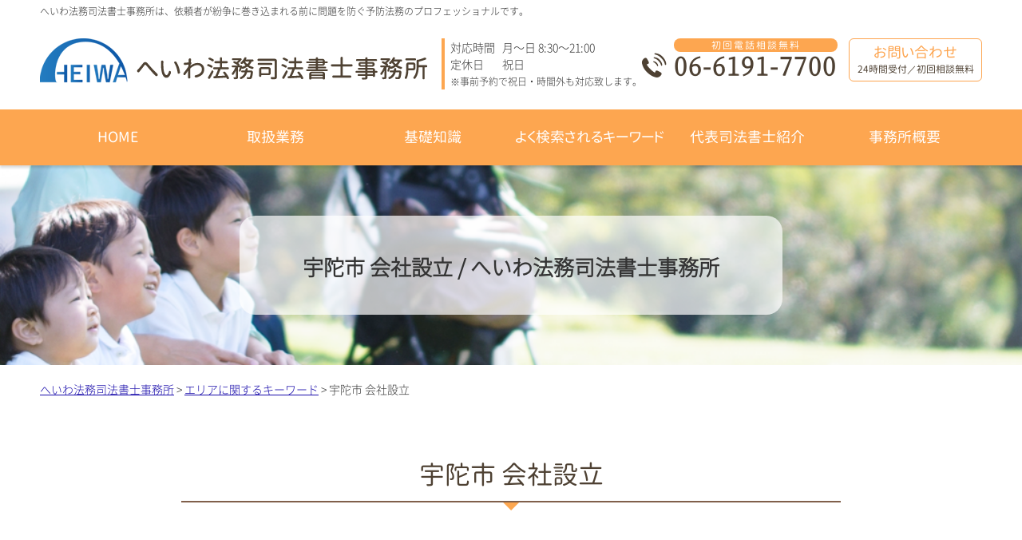

--- FILE ---
content_type: text/html; charset=UTF-8
request_url: https://heiwa-legal.com/%E3%82%A8%E3%83%AA%E3%82%A2%E3%81%AB%E9%96%A2%E3%81%99%E3%82%8B%E3%82%AD%E3%83%BC%E3%83%AF%E3%83%BC%E3%83%89/%E5%AE%87%E9%99%80%E5%B8%82-%E4%BC%9A%E7%A4%BE%E8%A8%AD%E7%AB%8B/
body_size: 78283
content:
<!doctype html>
<html lang="ja">
<head>
<!-- Google Tag Manager -->
<script>(function(w,d,s,l,i){w[l]=w[l]||[];w[l].push({'gtm.start':
new Date().getTime(),event:'gtm.js'});var f=d.getElementsByTagName(s)[0],
j=d.createElement(s),dl=l!='dataLayer'?'&l='+l:'';j.async=true;j.src=
'https://www.googletagmanager.com/gtm.js?id='+i+dl;f.parentNode.insertBefore(j,f);
})(window,document,'script','dataLayer','GTM-WF9LDV6');</script>
<!-- End Google Tag Manager -->
<meta charset="utf-8">
<meta http-equiv="X-UA-Compatible" content="IE=Edge, chrome=1">
<meta name="viewport" content="width=device-width, initial-scale=1.0">

<meta name="Keywords" content="" />
<meta name="Description" content="" />
<title>
宇陀市 会社設立 | へいわ法務司法書士事務所</title>

<meta name="format-detection" content="telephone=no">
<link rel="stylesheet" href="https://heiwa-legal.com/common2/css/html5reset.css">
<link rel="stylesheet" href="https://heiwa-legal.com/common2/css/common.css">
<script src="https://heiwa-legal.com/common2/js/jquery-1.11.1.min.js"></script>
<script src="https://heiwa-legal.com/common2/js/jquery-migrate-1.2.1.min.js"></script>
<script src="https://heiwa-legal.com/common2/js/jquery.zrssfeed.js"></script>
<script src="https://heiwa-legal.com/common2/js/match_height.js"></script>
<script src="https://heiwa-legal.com/common2/js/script.js"></script>
<script src="https://heiwa-legal.com/common2/js/random.js"></script>
<script src="https://heiwa-legal.com/common2/js/header.js"></script>
<!-- Local CSS/JS -->
<link rel="stylesheet" href="https://heiwa-legal.com/common2/css/inquiry.css">
<script src="https://heiwa-legal.com/common2/js/inquiry.js"></script>

<!--[if lt IE 9]>
<link rel="stylesheet" href="https://heiwa-legal.com/common2/css/ie8fix.css">
<script src="https://heiwa-legal.com/common2/js/html5shiv.min.js"></script>
<script src="https://heiwa-legal.com/common2/js/respond.min.js"></script>
<![endif]-->

<!-- Debug>
<link rel="stylesheet" href="https://heiwa-legal.com/common2/css/w-flat_debug.css">
<script src="https://heiwa-legal.com/common2/js/w-flat_debug.js"></script>
<!enddebug-->

<link rel="stylesheet" href="https://heiwa-legal.com/wp-content/themes/heiwa/style.css">


	<style>
		.wpcf7-submit{
			display:none;
		}
		.recaptcha-btn{
			display:block;
		}
		.grecaptcha-badge { margin: 10px 0; }
	</style>
	<script type="text/javascript">
		var contactform = [];
		var checkIfCalled = true;
		var renderGoogleInvisibleRecaptchaFront = function() {
			// prevent form submit from enter key
			jQuery("input[name=_wpcf7]").attr("class","formid");
				jQuery('.wpcf7-form').on('keyup keypress', "input", function(e) {
				  var keyCode = e.keyCode || e.which;
				  if (keyCode === 13) {
					e.preventDefault();
					return false;
				  }
				});

			jQuery('.wpcf7-submit').each(function(index){

				var checkexclude = 0;
				var form = jQuery(this).closest('.wpcf7-form');
				var value = jQuery(form).find(".formid").val();
				// check form exclude from invisible recaptcha
								if(checkexclude == 0){
					// Hide the form orig submit button
					form.find('.wpcf7-submit').hide();

					// Fetch class and value of orig submit button
					btnClasses = form.find('.wpcf7-submit').attr('class');
					btnValue = form.find('.wpcf7-submit').attr('value');

					// Add custom button and recaptcha holder

					form.find('.wpcf7-submit').after('<input type="button" id="wpcf-custom-btn-'+index+'" class="'+btnClasses+'  recaptcha-btn recaptcha-btn-type-css" value="'+btnValue+'" title="'+btnValue+'" >');
					form.append('<div class="recaptcha-holder" id="recaptcha-holder-'+index+'"></div>');
					// Recaptcha rendenr from here
					var holderId = grecaptcha.render('recaptcha-holder-'+index,{
								'sitekey':'6LeMva8ZAAAAAD6cU3IkqGba6nyau1HplmDT7gPQ',
								'size': 'invisible',
								'badge' : 'inline', // possible values: bottomright, bottomleft, inline
								'callback' : function (recaptchaToken) {
									//console.log(recaptchaToken);
									var response=jQuery('#recaptcha-holder-'+index).find('.g-recaptcha-response').val();
									//console.log(response);
									//Remove old response and store new respone
									jQuery('#recaptcha-holder-'+index).parent().find(".respose_post").remove();
									jQuery('#recaptcha-holder-'+index).after('<input type="hidden" name="g-recaptcha-response"  value="'+response+'" class="respose_post">')
									grecaptcha.reset(holderId);

									if(typeof customCF7Validator !== 'undefined'){
										if(!customCF7Validator(form)){
											return;
										}
									}
									// Call default Validator function
									else if(contactFormDefaultValidator(form)){
										return;
									}
									else{
										// hide the custom button and show orig submit button again and submit the form
										jQuery('#wpcf-custom-btn-'+index).hide();
										form.find('input[type=submit]').show();
										form.find("input[type=submit]").click();
										form.find('input[type=submit]').hide();
										jQuery('#wpcf-custom-btn-'+index).attr('style','');
									}
								}
						},false);

					// action call when click on custom button
					jQuery('#wpcf-custom-btn-'+index).click(function(event){
						event.preventDefault();
						// Call custom validator function
						if(typeof customCF7Validator == 'function'){
							if(!customCF7Validator(form)){
								return false;
							}
						}
						// Call default Validator function
						else if(contactFormDefaultValidator(form)){
							return false;
						}
						else if(grecaptcha.getResponse(holderId) != ''){
							grecaptcha.reset(holderId);
						}
						else{
							// execute the recaptcha challenge
							grecaptcha.execute(holderId);
						}
					});
				}
			});
		}
	</script><script  src="https://www.google.com/recaptcha/api.js?onload=renderGoogleInvisibleRecaptchaFront&render=explicit" async defer></script><meta name='robots' content='max-image-preview:large' />
<script type="text/javascript">
window._wpemojiSettings = {"baseUrl":"https:\/\/s.w.org\/images\/core\/emoji\/14.0.0\/72x72\/","ext":".png","svgUrl":"https:\/\/s.w.org\/images\/core\/emoji\/14.0.0\/svg\/","svgExt":".svg","source":{"concatemoji":"https:\/\/heiwa-legal.com\/wp-includes\/js\/wp-emoji-release.min.js?ver=6.1.5"}};
/*! This file is auto-generated */
!function(e,a,t){var n,r,o,i=a.createElement("canvas"),p=i.getContext&&i.getContext("2d");function s(e,t){var a=String.fromCharCode,e=(p.clearRect(0,0,i.width,i.height),p.fillText(a.apply(this,e),0,0),i.toDataURL());return p.clearRect(0,0,i.width,i.height),p.fillText(a.apply(this,t),0,0),e===i.toDataURL()}function c(e){var t=a.createElement("script");t.src=e,t.defer=t.type="text/javascript",a.getElementsByTagName("head")[0].appendChild(t)}for(o=Array("flag","emoji"),t.supports={everything:!0,everythingExceptFlag:!0},r=0;r<o.length;r++)t.supports[o[r]]=function(e){if(p&&p.fillText)switch(p.textBaseline="top",p.font="600 32px Arial",e){case"flag":return s([127987,65039,8205,9895,65039],[127987,65039,8203,9895,65039])?!1:!s([55356,56826,55356,56819],[55356,56826,8203,55356,56819])&&!s([55356,57332,56128,56423,56128,56418,56128,56421,56128,56430,56128,56423,56128,56447],[55356,57332,8203,56128,56423,8203,56128,56418,8203,56128,56421,8203,56128,56430,8203,56128,56423,8203,56128,56447]);case"emoji":return!s([129777,127995,8205,129778,127999],[129777,127995,8203,129778,127999])}return!1}(o[r]),t.supports.everything=t.supports.everything&&t.supports[o[r]],"flag"!==o[r]&&(t.supports.everythingExceptFlag=t.supports.everythingExceptFlag&&t.supports[o[r]]);t.supports.everythingExceptFlag=t.supports.everythingExceptFlag&&!t.supports.flag,t.DOMReady=!1,t.readyCallback=function(){t.DOMReady=!0},t.supports.everything||(n=function(){t.readyCallback()},a.addEventListener?(a.addEventListener("DOMContentLoaded",n,!1),e.addEventListener("load",n,!1)):(e.attachEvent("onload",n),a.attachEvent("onreadystatechange",function(){"complete"===a.readyState&&t.readyCallback()})),(e=t.source||{}).concatemoji?c(e.concatemoji):e.wpemoji&&e.twemoji&&(c(e.twemoji),c(e.wpemoji)))}(window,document,window._wpemojiSettings);
</script>
<style type="text/css">
img.wp-smiley,
img.emoji {
	display: inline !important;
	border: none !important;
	box-shadow: none !important;
	height: 1em !important;
	width: 1em !important;
	margin: 0 0.07em !important;
	vertical-align: -0.1em !important;
	background: none !important;
	padding: 0 !important;
}
</style>
	<link rel='stylesheet' id='wp-block-library-css' href='https://heiwa-legal.com/wp-includes/css/dist/block-library/style.min.css?ver=6.1.5' type='text/css' media='all' />
<link rel='stylesheet' id='classic-theme-styles-css' href='https://heiwa-legal.com/wp-includes/css/classic-themes.min.css?ver=1' type='text/css' media='all' />
<style id='global-styles-inline-css' type='text/css'>
body{--wp--preset--color--black: #000000;--wp--preset--color--cyan-bluish-gray: #abb8c3;--wp--preset--color--white: #ffffff;--wp--preset--color--pale-pink: #f78da7;--wp--preset--color--vivid-red: #cf2e2e;--wp--preset--color--luminous-vivid-orange: #ff6900;--wp--preset--color--luminous-vivid-amber: #fcb900;--wp--preset--color--light-green-cyan: #7bdcb5;--wp--preset--color--vivid-green-cyan: #00d084;--wp--preset--color--pale-cyan-blue: #8ed1fc;--wp--preset--color--vivid-cyan-blue: #0693e3;--wp--preset--color--vivid-purple: #9b51e0;--wp--preset--gradient--vivid-cyan-blue-to-vivid-purple: linear-gradient(135deg,rgba(6,147,227,1) 0%,rgb(155,81,224) 100%);--wp--preset--gradient--light-green-cyan-to-vivid-green-cyan: linear-gradient(135deg,rgb(122,220,180) 0%,rgb(0,208,130) 100%);--wp--preset--gradient--luminous-vivid-amber-to-luminous-vivid-orange: linear-gradient(135deg,rgba(252,185,0,1) 0%,rgba(255,105,0,1) 100%);--wp--preset--gradient--luminous-vivid-orange-to-vivid-red: linear-gradient(135deg,rgba(255,105,0,1) 0%,rgb(207,46,46) 100%);--wp--preset--gradient--very-light-gray-to-cyan-bluish-gray: linear-gradient(135deg,rgb(238,238,238) 0%,rgb(169,184,195) 100%);--wp--preset--gradient--cool-to-warm-spectrum: linear-gradient(135deg,rgb(74,234,220) 0%,rgb(151,120,209) 20%,rgb(207,42,186) 40%,rgb(238,44,130) 60%,rgb(251,105,98) 80%,rgb(254,248,76) 100%);--wp--preset--gradient--blush-light-purple: linear-gradient(135deg,rgb(255,206,236) 0%,rgb(152,150,240) 100%);--wp--preset--gradient--blush-bordeaux: linear-gradient(135deg,rgb(254,205,165) 0%,rgb(254,45,45) 50%,rgb(107,0,62) 100%);--wp--preset--gradient--luminous-dusk: linear-gradient(135deg,rgb(255,203,112) 0%,rgb(199,81,192) 50%,rgb(65,88,208) 100%);--wp--preset--gradient--pale-ocean: linear-gradient(135deg,rgb(255,245,203) 0%,rgb(182,227,212) 50%,rgb(51,167,181) 100%);--wp--preset--gradient--electric-grass: linear-gradient(135deg,rgb(202,248,128) 0%,rgb(113,206,126) 100%);--wp--preset--gradient--midnight: linear-gradient(135deg,rgb(2,3,129) 0%,rgb(40,116,252) 100%);--wp--preset--duotone--dark-grayscale: url('#wp-duotone-dark-grayscale');--wp--preset--duotone--grayscale: url('#wp-duotone-grayscale');--wp--preset--duotone--purple-yellow: url('#wp-duotone-purple-yellow');--wp--preset--duotone--blue-red: url('#wp-duotone-blue-red');--wp--preset--duotone--midnight: url('#wp-duotone-midnight');--wp--preset--duotone--magenta-yellow: url('#wp-duotone-magenta-yellow');--wp--preset--duotone--purple-green: url('#wp-duotone-purple-green');--wp--preset--duotone--blue-orange: url('#wp-duotone-blue-orange');--wp--preset--font-size--small: 13px;--wp--preset--font-size--medium: 20px;--wp--preset--font-size--large: 36px;--wp--preset--font-size--x-large: 42px;--wp--preset--spacing--20: 0.44rem;--wp--preset--spacing--30: 0.67rem;--wp--preset--spacing--40: 1rem;--wp--preset--spacing--50: 1.5rem;--wp--preset--spacing--60: 2.25rem;--wp--preset--spacing--70: 3.38rem;--wp--preset--spacing--80: 5.06rem;}:where(.is-layout-flex){gap: 0.5em;}body .is-layout-flow > .alignleft{float: left;margin-inline-start: 0;margin-inline-end: 2em;}body .is-layout-flow > .alignright{float: right;margin-inline-start: 2em;margin-inline-end: 0;}body .is-layout-flow > .aligncenter{margin-left: auto !important;margin-right: auto !important;}body .is-layout-constrained > .alignleft{float: left;margin-inline-start: 0;margin-inline-end: 2em;}body .is-layout-constrained > .alignright{float: right;margin-inline-start: 2em;margin-inline-end: 0;}body .is-layout-constrained > .aligncenter{margin-left: auto !important;margin-right: auto !important;}body .is-layout-constrained > :where(:not(.alignleft):not(.alignright):not(.alignfull)){max-width: var(--wp--style--global--content-size);margin-left: auto !important;margin-right: auto !important;}body .is-layout-constrained > .alignwide{max-width: var(--wp--style--global--wide-size);}body .is-layout-flex{display: flex;}body .is-layout-flex{flex-wrap: wrap;align-items: center;}body .is-layout-flex > *{margin: 0;}:where(.wp-block-columns.is-layout-flex){gap: 2em;}.has-black-color{color: var(--wp--preset--color--black) !important;}.has-cyan-bluish-gray-color{color: var(--wp--preset--color--cyan-bluish-gray) !important;}.has-white-color{color: var(--wp--preset--color--white) !important;}.has-pale-pink-color{color: var(--wp--preset--color--pale-pink) !important;}.has-vivid-red-color{color: var(--wp--preset--color--vivid-red) !important;}.has-luminous-vivid-orange-color{color: var(--wp--preset--color--luminous-vivid-orange) !important;}.has-luminous-vivid-amber-color{color: var(--wp--preset--color--luminous-vivid-amber) !important;}.has-light-green-cyan-color{color: var(--wp--preset--color--light-green-cyan) !important;}.has-vivid-green-cyan-color{color: var(--wp--preset--color--vivid-green-cyan) !important;}.has-pale-cyan-blue-color{color: var(--wp--preset--color--pale-cyan-blue) !important;}.has-vivid-cyan-blue-color{color: var(--wp--preset--color--vivid-cyan-blue) !important;}.has-vivid-purple-color{color: var(--wp--preset--color--vivid-purple) !important;}.has-black-background-color{background-color: var(--wp--preset--color--black) !important;}.has-cyan-bluish-gray-background-color{background-color: var(--wp--preset--color--cyan-bluish-gray) !important;}.has-white-background-color{background-color: var(--wp--preset--color--white) !important;}.has-pale-pink-background-color{background-color: var(--wp--preset--color--pale-pink) !important;}.has-vivid-red-background-color{background-color: var(--wp--preset--color--vivid-red) !important;}.has-luminous-vivid-orange-background-color{background-color: var(--wp--preset--color--luminous-vivid-orange) !important;}.has-luminous-vivid-amber-background-color{background-color: var(--wp--preset--color--luminous-vivid-amber) !important;}.has-light-green-cyan-background-color{background-color: var(--wp--preset--color--light-green-cyan) !important;}.has-vivid-green-cyan-background-color{background-color: var(--wp--preset--color--vivid-green-cyan) !important;}.has-pale-cyan-blue-background-color{background-color: var(--wp--preset--color--pale-cyan-blue) !important;}.has-vivid-cyan-blue-background-color{background-color: var(--wp--preset--color--vivid-cyan-blue) !important;}.has-vivid-purple-background-color{background-color: var(--wp--preset--color--vivid-purple) !important;}.has-black-border-color{border-color: var(--wp--preset--color--black) !important;}.has-cyan-bluish-gray-border-color{border-color: var(--wp--preset--color--cyan-bluish-gray) !important;}.has-white-border-color{border-color: var(--wp--preset--color--white) !important;}.has-pale-pink-border-color{border-color: var(--wp--preset--color--pale-pink) !important;}.has-vivid-red-border-color{border-color: var(--wp--preset--color--vivid-red) !important;}.has-luminous-vivid-orange-border-color{border-color: var(--wp--preset--color--luminous-vivid-orange) !important;}.has-luminous-vivid-amber-border-color{border-color: var(--wp--preset--color--luminous-vivid-amber) !important;}.has-light-green-cyan-border-color{border-color: var(--wp--preset--color--light-green-cyan) !important;}.has-vivid-green-cyan-border-color{border-color: var(--wp--preset--color--vivid-green-cyan) !important;}.has-pale-cyan-blue-border-color{border-color: var(--wp--preset--color--pale-cyan-blue) !important;}.has-vivid-cyan-blue-border-color{border-color: var(--wp--preset--color--vivid-cyan-blue) !important;}.has-vivid-purple-border-color{border-color: var(--wp--preset--color--vivid-purple) !important;}.has-vivid-cyan-blue-to-vivid-purple-gradient-background{background: var(--wp--preset--gradient--vivid-cyan-blue-to-vivid-purple) !important;}.has-light-green-cyan-to-vivid-green-cyan-gradient-background{background: var(--wp--preset--gradient--light-green-cyan-to-vivid-green-cyan) !important;}.has-luminous-vivid-amber-to-luminous-vivid-orange-gradient-background{background: var(--wp--preset--gradient--luminous-vivid-amber-to-luminous-vivid-orange) !important;}.has-luminous-vivid-orange-to-vivid-red-gradient-background{background: var(--wp--preset--gradient--luminous-vivid-orange-to-vivid-red) !important;}.has-very-light-gray-to-cyan-bluish-gray-gradient-background{background: var(--wp--preset--gradient--very-light-gray-to-cyan-bluish-gray) !important;}.has-cool-to-warm-spectrum-gradient-background{background: var(--wp--preset--gradient--cool-to-warm-spectrum) !important;}.has-blush-light-purple-gradient-background{background: var(--wp--preset--gradient--blush-light-purple) !important;}.has-blush-bordeaux-gradient-background{background: var(--wp--preset--gradient--blush-bordeaux) !important;}.has-luminous-dusk-gradient-background{background: var(--wp--preset--gradient--luminous-dusk) !important;}.has-pale-ocean-gradient-background{background: var(--wp--preset--gradient--pale-ocean) !important;}.has-electric-grass-gradient-background{background: var(--wp--preset--gradient--electric-grass) !important;}.has-midnight-gradient-background{background: var(--wp--preset--gradient--midnight) !important;}.has-small-font-size{font-size: var(--wp--preset--font-size--small) !important;}.has-medium-font-size{font-size: var(--wp--preset--font-size--medium) !important;}.has-large-font-size{font-size: var(--wp--preset--font-size--large) !important;}.has-x-large-font-size{font-size: var(--wp--preset--font-size--x-large) !important;}
.wp-block-navigation a:where(:not(.wp-element-button)){color: inherit;}
:where(.wp-block-columns.is-layout-flex){gap: 2em;}
.wp-block-pullquote{font-size: 1.5em;line-height: 1.6;}
</style>
<link rel='stylesheet' id='contact-form-7-css' href='https://heiwa-legal.com/wp-content/plugins/contact-form-7/includes/css/styles.css?ver=5.7.3' type='text/css' media='all' />
<link rel='stylesheet' id='wp-pagenavi-css' href='https://heiwa-legal.com/wp-content/plugins/wp-pagenavi/pagenavi-css.css?ver=2.70' type='text/css' media='all' />
<script type='text/javascript' src='https://heiwa-legal.com/wp-includes/js/jquery/jquery.min.js?ver=3.6.1' id='jquery-core-js'></script>
<script type='text/javascript' src='https://heiwa-legal.com/wp-includes/js/jquery/jquery-migrate.min.js?ver=3.3.2' id='jquery-migrate-js'></script>
<script type='text/javascript' src='https://heiwa-legal.com/wp-content/plugins/cf7-invisible-recaptcha/js/cf7_invisible_recaptcha.js?ver=1.2.3' id='cf7_invisible_recaptcha_functions-js'></script>
<link rel="https://api.w.org/" href="https://heiwa-legal.com/wp-json/" /><link rel="alternate" type="application/json" href="https://heiwa-legal.com/wp-json/wp/v2/posts/3220" /><link rel="EditURI" type="application/rsd+xml" title="RSD" href="https://heiwa-legal.com/xmlrpc.php?rsd" />
<link rel="wlwmanifest" type="application/wlwmanifest+xml" href="https://heiwa-legal.com/wp-includes/wlwmanifest.xml" />
<link rel="canonical" href="https://heiwa-legal.com/%e3%82%a8%e3%83%aa%e3%82%a2%e3%81%ab%e9%96%a2%e3%81%99%e3%82%8b%e3%82%ad%e3%83%bc%e3%83%af%e3%83%bc%e3%83%89/%e5%ae%87%e9%99%80%e5%b8%82-%e4%bc%9a%e7%a4%be%e8%a8%ad%e7%ab%8b/" />
<link rel='shortlink' href='https://heiwa-legal.com/?p=3220' />
<link rel="alternate" type="application/json+oembed" href="https://heiwa-legal.com/wp-json/oembed/1.0/embed?url=https%3A%2F%2Fheiwa-legal.com%2F%25e3%2582%25a8%25e3%2583%25aa%25e3%2582%25a2%25e3%2581%25ab%25e9%2596%25a2%25e3%2581%2599%25e3%2582%258b%25e3%2582%25ad%25e3%2583%25bc%25e3%2583%25af%25e3%2583%25bc%25e3%2583%2589%2F%25e5%25ae%2587%25e9%2599%2580%25e5%25b8%2582-%25e4%25bc%259a%25e7%25a4%25be%25e8%25a8%25ad%25e7%25ab%258b%2F" />
<link rel="alternate" type="text/xml+oembed" href="https://heiwa-legal.com/wp-json/oembed/1.0/embed?url=https%3A%2F%2Fheiwa-legal.com%2F%25e3%2582%25a8%25e3%2583%25aa%25e3%2582%25a2%25e3%2581%25ab%25e9%2596%25a2%25e3%2581%2599%25e3%2582%258b%25e3%2582%25ad%25e3%2583%25bc%25e3%2583%25af%25e3%2583%25bc%25e3%2583%2589%2F%25e5%25ae%2587%25e9%2599%2580%25e5%25b8%2582-%25e4%25bc%259a%25e7%25a4%25be%25e8%25a8%25ad%25e7%25ab%258b%2F&#038;format=xml" />
<script src='https://mediamaker-6.com/?dm=0259c1f7a209826a88154f2f767046a2&amp;action=load&amp;blogid=7&amp;siteid=1&amp;t=1691127935&amp;back=https%3A%2F%2Fheiwa-legal.com%2F%25E3%2582%25A8%25E3%2583%25AA%25E3%2582%25A2%25E3%2581%25AB%25E9%2596%25A2%25E3%2581%2599%25E3%2582%258B%25E3%2582%25AD%25E3%2583%25BC%25E3%2583%25AF%25E3%2583%25BC%25E3%2583%2589%2F%25E5%25AE%2587%25E9%2599%2580%25E5%25B8%2582-%25E4%25BC%259A%25E7%25A4%25BE%25E8%25A8%25AD%25E7%25AB%258B%2F' type='text/javascript'></script><style type="text/css">.recentcomments a{display:inline !important;padding:0 !important;margin:0 !important;}</style></head>

<body id="top">
<!-- Google Tag Manager (noscript) -->
<noscript><iframe src="https://www.googletagmanager.com/ns.html?id=GTM-WF9LDV6"
height="0" width="0" style="display:none;visibility:hidden"></iframe></noscript>
<!-- End Google Tag Manager (noscript) -->
<div id="container">
	<header id="header">
		<div class="lead">
			<h1>へいわ法務司法書士事務所は、依頼者が紛争に巻き込まれる前に問題を防ぐ予防法務のプロフェッショナルです。</h1>
		</div>
		<div class="inr">
			<div class="logo fl">
				<a href="https://heiwa-legal.com"><img src="https://heiwa-legal.com/wp-content/themes/heiwa/img/logo.png" alt="へいわ法務司法書士事務所"></a>
			</div>
			<div id="contacts" class="fr">
				<div class="time_area fl">
					<dl>
						<dt>対応時間</dt>
						<dd>月～日 8:30～21:00</dd>
						<dt>定休日</dt>
						<dd>祝日</dd>
						<dd>※事前予約で祝日・時間外も対応致します。</dd>
					</dl>
				</div>
				<div class="tel_area fl">
					<p><a class="tel_link fl" href="tel:06-6191-7700"><span data-label="初回電話相談無料">06-6191-7700</span></a></p>
				</div>
				<a class="btn fl" href="https://heiwa-legal.com/inq/">お問い合わせ<span>24時間受付／初回相談無料</span></a>
			</div>
		</div>
		<div id="headnav" class="cfx">
			<nav id="gnav">
				<ul>
					<li><a href="https://heiwa-legal.com/#Ltop">HOME</a></li>
					<li><a href="https://heiwa-legal.com/#Lfield">取扱業務</a></li>
					<li><a href="https://heiwa-legal.com/#Lcaseexample">基礎知識</a></li>
					<li><a href="https://heiwa-legal.com/#Lkeyword">よく検索されるキーワード</a></li>
					<li><a href="https://heiwa-legal.com/#Lstaff">代表司法書士紹介</a></li>
					<li><a href="https://heiwa-legal.com/#Lcompany">事務所概要</a></li>
					<li class="close"><a href="#page">CLOSE</a></li>
				</ul>
			</nav>
		</div>
		<div id="sp_contacts">
			<div class="tel_area fl">
				<a class="tel_link" href="tel:06-6191-7700">06-6191-7700</a>
			</div>
			<div class="time_area fl">
				<dl>
					<dt>対応時間</dt>
					<dd>月～日 8:30～21:00</dd>
					<dt>定休日</dt>
					<dd>祝日</dd>
					<dd>※事前予約で祝日・時間外も対応致します。</dd>
				</dl>
			</div>
		</div>
	</header>
	<!-- //header -->

	<div id="splash-under">
		<div class="inr">
			<div id="catch">
				<div>
				<h2>宇陀市 会社設立 / へいわ法務司法書士事務所</h2>
				</div>
			</div>
		</div>
	</div>
<!-- //splash -->

<div class="pankz">
<!-- Breadcrumb NavXT 7.2.0 -->
<span property="itemListElement" typeof="ListItem"><a property="item" typeof="WebPage" title="Go to へいわ法務司法書士事務所." href="https://heiwa-legal.com" class="home" ><span property="name">へいわ法務司法書士事務所</span></a><meta property="position" content="1"></span> &gt; <span property="itemListElement" typeof="ListItem"><a property="item" typeof="WebPage" title="Go to the エリアに関するキーワード category archives." href="https://heiwa-legal.com/%e3%82%a8%e3%83%aa%e3%82%a2%e3%81%ab%e9%96%a2%e3%81%99%e3%82%8b%e3%82%ad%e3%83%bc%e3%83%af%e3%83%bc%e3%83%89/" class="taxonomy category" ><span property="name">エリアに関するキーワード</span></a><meta property="position" content="2"></span> &gt; <span class="post post-post current-item">宇陀市 会社設立</span></div>

	<div id="contents" class="cfx">
		<div id="main">

			<div id="sec">
				<section id="detail" class="mfrm">
					<div class="inr">
						<article class="mbody cfx">




<header class="mhead"><h2>宇陀市 会社設立</h2></header>
<article class="mbody cfx">

<ul class="post-list cfx"><li class="cfx"><a href="https://heiwa-legal.com/list/touki/%e5%95%86%e6%a5%ad%e3%83%bb%e6%b3%95%e4%ba%ba%e7%99%bb%e8%a8%98%e3%81%a8%e3%81%af/">商業・法人登記とは</a><p>株式会社を例にとって説明すると、まず、会社法上、<mark>会社設立</mark>時には、登記をしなければならず（９１１条１項）、かつ登記をすることによって、会社が成立します（４９条）。かかる登記に記載する事項としては、目的（９１１条３項１号）、商号（同条項２号）、本店等の所在場所（同条項３号）、資本金額（同条項５号）、発行可能株式総数（...</p></li><li><a href="https://heiwa-legal.com/list/touki/%e4%bc%9a%e7%a4%be%e3%81%ae%e8%a8%ad%e7%ab%8b%e3%83%bb%e5%a4%89%e6%9b%b4%e7%99%bb%e8%a8%98/">会社の設立・変更登記</a><p>株式会社を例にとって説明すると、まず、会社法上、<mark>会社設立</mark>時には、設立登記というものをしなければなりません（９１１条１項）。設立登記事項としては、目的（同条項１号）、商号（同条項２号）、本店等の所在場所（同条項３号）、資本金額（同条項５号）、発行可能株式総数（同条項６号）、代表取締役の氏名・住所（同条項１４号）、取...</p></li></ul>
<div class="paging">
    <div class="prev"><a href="https://heiwa-legal.com/%e3%82%a8%e3%83%aa%e3%82%a2%e3%81%ab%e9%96%a2%e3%81%99%e3%82%8b%e3%82%ad%e3%83%bc%e3%83%af%e3%83%bc%e3%83%89/%e6%a9%bf%e5%8e%9f%e5%b8%82-%e6%88%90%e5%b9%b4%e5%be%8c%e8%a6%8b/" rel="next">« 橿原市 成年後見</a></div>
    <div class="next"><a href="https://heiwa-legal.com/%e3%82%a8%e3%83%aa%e3%82%a2%e3%81%ab%e9%96%a2%e3%81%99%e3%82%8b%e3%82%ad%e3%83%bc%e3%83%af%e3%83%bc%e3%83%89/%e9%a6%99%e8%8a%9d%e5%b8%82-%e4%bc%9a%e7%a4%be%e8%a8%ad%e7%ab%8b/" rel="prev">香芝市 会社設立 »</a></div>
</div>
<div class="paging">
    <div class="back"><a href="https://heiwa-legal.com/%e3%82%a8%e3%83%aa%e3%82%a2%e3%81%ab%e9%96%a2%e3%81%99%e3%82%8b%e3%82%ad%e3%83%bc%e3%83%af%e3%83%bc%e3%83%89">一覧に戻る</a></div>
</div>

</article>



					</article>
				</div>
			</section>
		</div>


			<section id="caseexample" class="mfrm">
				<div class="bg">
					<div class="inr">
						<header class="mhead"><h2><span data-subtitle="Knowledge">へいわ法務司法書士事務所が提供する基礎知識</span></h2></header>
						<article class="mbody cfx">
							<ul class="cfx" randomdisplay="6">
<li>
<a href="https://heiwa-legal.com/souzoku/%e7%9b%b8%e7%b6%9a%e5%89%b2%e5%90%88%e3%81%ae%e8%a8%88%e7%ae%97%e6%96%b9%e6%b3%95%ef%bd%9c%e7%9b%b8%e7%b6%9a%e4%ba%ba%e3%81%ae%e3%83%91%e3%82%bf%e3%83%bc%e3%83%b3%e6%af%8e%e3%81%ab%e8%a7%a3%e8%aa%ac/"><img width="90" height="90" src="https://heiwa-legal.com/wp-content/uploads/sites/7/2019/07/souzoku-image-12.jpg" class="attachment-thumbnail size-thumbnail wp-post-image" alt="" decoding="async" loading="lazy" /><h3>相続割合の計算方法｜...</h3></a>
<p>
相続割合の計算方法はどんな人が相続人になるか、またその人数によって異なるため、複雑なものだと思われがちです。も...</p>
</li>

<li>
<a href="https://heiwa-legal.com/souzoku/%e4%b8%8d%e5%8b%95%e7%94%a3%e3%82%92%e7%9b%b8%e7%b6%9a%e3%81%97%e3%81%9f%e3%81%a8%e3%81%8d%e3%81%ae%e7%99%bb%e8%a8%98%e6%89%8b%e7%b6%9a%e3%81%ae%e6%b5%81%e3%82%8c%e3%81%a8%e5%bf%85%e8%a6%81%e6%9b%b8/"><img width="90" height="90" src="https://heiwa-legal.com/wp-content/uploads/sites/7/2019/07/souzoku-image-25.jpg" class="attachment-thumbnail size-thumbnail wp-post-image" alt="" decoding="async" loading="lazy" /><h3>不動産を相続したとき...</h3></a>
<p>
親や配偶者などが亡くなり、不動産を相続した場合に必要となるのが「相続登記」です。2024年4月1日から相続登記...</p>
</li>

<li>
<a href="https://heiwa-legal.com/touki/%e5%bd%b9%e5%93%a1%e5%a4%89%e6%9b%b4%e7%99%bb%e8%a8%98%ef%bd%9c%e6%89%8b%e7%b6%9a%e3%81%8d%e3%81%ae%e6%b5%81%e3%82%8c%e3%82%84%e5%bf%85%e8%a6%81%e6%9b%b8%e9%a1%9e%e3%80%81%e8%b2%bb%e7%94%a8%e3%81%aa/"><img width="90" height="90" src="https://heiwa-legal.com/wp-content/uploads/sites/7/2019/07/image-99.jpg" class="attachment-thumbnail size-thumbnail wp-post-image" alt="" decoding="async" loading="lazy" /><h3>役員変更登記｜手続き...</h3></a>
<p>
会社の役員が変わった時だけでなく、変わらなくても、役員の任期が満了するたびに、役員の変更登記が必要になります。...</p>
</li>

<li>
<a href="https://heiwa-legal.com/souzoku/%e7%9b%b8%e7%b6%9a%e8%b2%a1%e7%94%a3%e3%81%ae%e8%aa%bf%e6%9f%bb%e6%96%b9%e6%b3%95/"><img width="90" height="90" src="https://heiwa-legal.com/wp-content/uploads/sites/7/2019/07/image-67.jpg" class="attachment-thumbnail size-thumbnail wp-post-image" alt="" decoding="async" loading="lazy" /><h3>相続財産の調査方法</h3></a>
<p>
■相続財産調査とは相続財産調査とは相続にあたり、相続の対象となる財産は何が存在するのかを調べることをいいます。...</p>
</li>

<li>
<a href="https://heiwa-legal.com/seinen-kouken/%e6%88%90%e5%b9%b4%e5%be%8c%e8%a6%8b%e3%81%ae%e7%a8%ae%e9%a1%9e/"><img width="90" height="90" src="https://heiwa-legal.com/wp-content/uploads/sites/7/2019/07/souzoku-image-13.jpg" class="attachment-thumbnail size-thumbnail wp-post-image" alt="" decoding="async" loading="lazy" /><h3>成年後見の種類</h3></a>
<p>
成年後見制度には法定後見制度と任意後見制度の二つの制度があります。そのうち、法定後見制度は三つの類型に分かれて...</p>
</li>

<li>
<a href="https://heiwa-legal.com/seinen-kouken/%e4%bb%bb%e6%84%8f%e5%be%8c%e8%a6%8b%e5%88%b6%e5%ba%a6%e3%81%ae%e6%89%8b%e7%b6%9a%e3%81%ae%e6%b5%81%e3%82%8c%ef%bc%81%e8%b2%bb%e7%94%a8%e3%81%af%e3%81%a9%e3%81%ae%e3%81%8f%e3%82%89%e3%81%84%e5%bf%85/"><img width="90" height="90" src="https://heiwa-legal.com/wp-content/uploads/sites/7/2019/07/image-t-104.jpg" class="attachment-thumbnail size-thumbnail wp-post-image" alt="" decoding="async" loading="lazy" /><h3>任意後見制度の手続の...</h3></a>
<p>
任意後見制度というのは、将来認知症や障害を持ってしまう場合に備えて、あらかじめ後見人になってもらいたい人と契約...</p>
</li>

<li>
<a href="https://heiwa-legal.com/seizen-taisaku/%e5%a4%a7%e9%98%aa%e5%b8%82%e4%b8%ad%e5%a4%ae%e5%8c%ba%e3%81%ae%e5%ae%b6%e6%97%8f%e4%bf%a1%e8%a8%97%e3%81%af%e5%b0%82%e9%96%80%e5%ae%b6%e3%81%ab%e3%81%94%e7%9b%b8%e8%ab%87%e3%81%8f%e3%81%a0%e3%81%95/"><img width="90" height="90" src="https://heiwa-legal.com/wp-content/uploads/sites/7/2019/07/image-t-69.jpg" class="attachment-thumbnail size-thumbnail wp-post-image" alt="" decoding="async" loading="lazy" /><h3>大阪市中央区の家族信...</h3></a>
<p>
■家族信託とは家族信託とは、ご本人が保有する財産を、その子どもや兄弟姉妹などの信頼できる人に託し、ご本人が希望...</p>
</li>

<li>
<a href="https://heiwa-legal.com/souzoku/%e8%87%aa%e7%ad%86%e8%a8%bc%e6%9b%b8%e9%81%ba%e8%a8%80%e3%81%ae%e6%96%b9%e5%bc%8f%e7%b7%a9%e5%92%8c%e3%81%a8%e4%bf%9d%e7%ae%a1%e5%88%b6%e5%ba%a6%e3%81%ab%e3%81%a4%e3%81%84%e3%81%a6/"><img width="90" height="90" src="https://heiwa-legal.com/wp-content/uploads/sites/7/2019/07/image-38.jpg" class="attachment-thumbnail size-thumbnail wp-post-image" alt="" decoding="async" loading="lazy" /><h3>自筆証書遺言の方式緩...</h3></a>
<p>
2019年1月13日、自筆証書遺言に関する改正相続法が施行されました。これを皮切りに多くの改正相続法が順次施行...</p>
</li>

<li>
<a href="https://heiwa-legal.com/souzoku/%e7%9b%b8%e7%b6%9a%e7%99%bb%e8%a8%98%e3%81%ae%e7%be%a9%e5%8b%99%e5%8c%96/"><img width="90" height="90" src="https://heiwa-legal.com/wp-content/uploads/sites/7/2019/07/image1.jpg" class="attachment-thumbnail size-thumbnail wp-post-image" alt="" decoding="async" loading="lazy" /><h3>相続登記の義務化</h3></a>
<p>
■相続登記とは相続登記とは、亡くなった方である被相続人から土地や建物などの不動産を相続したときに、相続人へ不動...</p>
</li>

<li>
<a href="https://heiwa-legal.com/touki/%e4%b8%8d%e5%8b%95%e7%94%a3%e3%81%ae%e5%90%8d%e7%be%a9%e5%a4%89%e6%9b%b4%e3%81%af%e8%87%aa%e5%88%86%e3%81%a7%e3%81%a7%e3%81%8d%e3%82%8b%ef%bc%9f%e6%89%8b%e7%b6%9a%e3%81%8d%e3%81%ae%e6%96%b9%e6%b3%95/"><img width="90" height="90" src="https://heiwa-legal.com/wp-content/uploads/sites/7/2019/07/souzoku-image-52.jpg" class="attachment-thumbnail size-thumbnail wp-post-image" alt="" decoding="async" loading="lazy" /><h3>不動産の名義変更は自...</h3></a>
<p>
不動産の名義変更は、相続や贈与、売買など様々な理由で必要になります。自分で手続きすることは可能ですが、手続きが...</p>
</li>

							</ul>
						</article>
					</div>
				</div>
			</section>
			<section id="keyword" class="mfrm">
				<div class="bg">
					<div class="inr">
						<header class="mhead"><h2><span data-subtitle="Keyword">よく検索されるキーワード</span></h2></header>
						<article class="mbody cfx">
							<div class="search_category">
								<h3>相続に関するキーワード</h3>
                                <ul>
                                    <li>
                                        <a href="https://heiwa-legal.com/%e7%9b%b8%e7%b6%9a%e3%81%ab%e9%96%a2%e3%81%99%e3%82%8b%e3%82%ad%e3%83%bc%e3%83%af%e3%83%bc%e3%83%89/%e6%b3%95%e4%ba%ba-%e7%9b%b8%e7%b6%9a/">法人 相続</a>
                                    </li>
                                    <li>
                                        <a href="https://heiwa-legal.com/%e7%9b%b8%e7%b6%9a%e3%81%ab%e9%96%a2%e3%81%99%e3%82%8b%e3%82%ad%e3%83%bc%e3%83%af%e3%83%bc%e3%83%89/%e4%bf%9d%e9%99%ba-%e7%9b%b8%e7%b6%9a/">保険 相続</a>
                                    </li>
                                    <li>
                                        <a href="https://heiwa-legal.com/%e7%9b%b8%e7%b6%9a%e3%81%ab%e9%96%a2%e3%81%99%e3%82%8b%e3%82%ad%e3%83%bc%e3%83%af%e3%83%bc%e3%83%89/%e7%9b%b8%e7%b6%9a%e7%99%bb%e8%a8%98-%e9%81%ba%e7%94%a3%e5%88%86%e5%89%b2%e5%8d%94%e8%ad%b0%e6%9b%b8/">相続登記 遺産分割協議書</a>
                                    </li>
                                    <li>
                                        <a href="https://heiwa-legal.com/%e7%9b%b8%e7%b6%9a%e3%81%ab%e9%96%a2%e3%81%99%e3%82%8b%e3%82%ad%e3%83%bc%e3%83%af%e3%83%bc%e3%83%89/%e4%b8%8d%e5%8b%95%e7%94%a3-%e7%9b%b8%e7%b6%9a%e7%99%bb%e8%a8%98/">不動産 相続登記</a>
                                    </li>
                                    <li>
                                        <a href="https://heiwa-legal.com/%e7%9b%b8%e7%b6%9a%e3%81%ab%e9%96%a2%e3%81%99%e3%82%8b%e3%82%ad%e3%83%bc%e3%83%af%e3%83%bc%e3%83%89/%e7%9b%b8%e7%b6%9a%e7%99%bb%e8%a8%98-%e8%b2%bb%e7%94%a8/">相続登記 費用</a>
                                    </li>
                                    <li>
                                        <a href="https://heiwa-legal.com/%e7%9b%b8%e7%b6%9a%e3%81%ab%e9%96%a2%e3%81%99%e3%82%8b%e3%82%ad%e3%83%bc%e3%83%af%e3%83%bc%e3%83%89/%e7%9b%b8%e7%b6%9a%e4%ba%ba-%e8%aa%bf%e6%9f%bb/">相続人 調査</a>
                                    </li>
                                    <li>
                                        <a href="https://heiwa-legal.com/%e7%9b%b8%e7%b6%9a%e3%81%ab%e9%96%a2%e3%81%99%e3%82%8b%e3%82%ad%e3%83%bc%e3%83%af%e3%83%bc%e3%83%89/%e6%95%b0%e6%ac%a1%e7%9b%b8%e7%b6%9a-%e9%81%ba%e7%94%a3%e5%88%86%e5%89%b2%e5%8d%94%e8%ad%b0%e6%9b%b8/">数次相続 遺産分割協議書</a>
                                    </li>
                                    <li>
                                        <a href="https://heiwa-legal.com/%e7%9b%b8%e7%b6%9a%e3%81%ab%e9%96%a2%e3%81%99%e3%82%8b%e3%82%ad%e3%83%bc%e3%83%af%e3%83%bc%e3%83%89/%e8%87%aa%e7%ad%86%e8%a8%bc%e6%9b%b8%e9%81%ba%e8%a8%80-%e6%b3%95%e5%8b%99%e5%b1%80/">自筆証書遺言 法務局</a>
                                    </li>
                                    <li>
                                        <a href="https://heiwa-legal.com/%e7%9b%b8%e7%b6%9a%e3%81%ab%e9%96%a2%e3%81%99%e3%82%8b%e3%82%ad%e3%83%bc%e3%83%af%e3%83%bc%e3%83%89/%e7%9b%b8%e7%b6%9a-%e5%89%b2%e5%90%88-%e8%a8%88%e7%ae%97/">相続 割合 計算</a>
                                    </li>
                                    <li>
                                        <a href="https://heiwa-legal.com/%e7%9b%b8%e7%b6%9a%e3%81%ab%e9%96%a2%e3%81%99%e3%82%8b%e3%82%ad%e3%83%bc%e3%83%af%e3%83%bc%e3%83%89/%e7%9b%b8%e7%b6%9a%e8%b2%a1%e7%94%a3-%e8%aa%bf%e6%9f%bb/">相続財産 調査</a>
                                    </li>
                                    <li>
                                        <a href="https://heiwa-legal.com/%e7%9b%b8%e7%b6%9a%e3%81%ab%e9%96%a2%e3%81%99%e3%82%8b%e3%82%ad%e3%83%bc%e3%83%af%e3%83%bc%e3%83%89/%e9%81%ba%e7%94%a3%e5%88%86%e5%89%b2%e5%8d%94%e8%ad%b0%e6%9b%b8/">遺産分割協議書</a>
                                    </li>
                                    <li>
                                        <a href="https://heiwa-legal.com/%e7%9b%b8%e7%b6%9a%e3%81%ab%e9%96%a2%e3%81%99%e3%82%8b%e3%82%ad%e3%83%bc%e3%83%af%e3%83%bc%e3%83%89/%e9%81%ba%e7%95%99%e5%88%86-%e8%a8%88%e7%ae%97/">遺留分 計算</a>
                                    </li>
                                    <li>
                                        <a href="https://heiwa-legal.com/%e7%9b%b8%e7%b6%9a%e3%81%ab%e9%96%a2%e3%81%99%e3%82%8b%e3%82%ad%e3%83%bc%e3%83%af%e3%83%bc%e3%83%89/%e8%bb%8a-%e7%9b%b8%e7%b6%9a/">車 相続</a>
                                    </li>
                                    <li>
                                        <a href="https://heiwa-legal.com/%e7%9b%b8%e7%b6%9a%e3%81%ab%e9%96%a2%e3%81%99%e3%82%8b%e3%82%ad%e3%83%bc%e3%83%af%e3%83%bc%e3%83%89/%e7%9b%b8%e7%b6%9a-%e7%94%b3%e5%91%8a/">相続 申告</a>
                                    </li>
                                    <li>
                                        <a href="https://heiwa-legal.com/%e7%9b%b8%e7%b6%9a%e3%81%ab%e9%96%a2%e3%81%99%e3%82%8b%e3%82%ad%e3%83%bc%e3%83%af%e3%83%bc%e3%83%89/%e7%9b%b8%e7%b6%9a-%e5%ad%90%e3%81%a9%e3%82%82/">相続 子ども</a>
                                    </li>
                                    <li>
                                        <a href="https://heiwa-legal.com/%e7%9b%b8%e7%b6%9a%e3%81%ab%e9%96%a2%e3%81%99%e3%82%8b%e3%82%ad%e3%83%bc%e3%83%af%e3%83%bc%e3%83%89/%e5%86%85%e7%b8%81-%e7%9b%b8%e7%b6%9a/">内縁 相続</a>
                                    </li>
                                    <li>
                                        <a href="https://heiwa-legal.com/%e7%9b%b8%e7%b6%9a%e3%81%ab%e9%96%a2%e3%81%99%e3%82%8b%e3%82%ad%e3%83%bc%e3%83%af%e3%83%bc%e3%83%89/%e7%9b%b8%e7%b6%9a-%e8%ad%b2%e6%b8%a1/">相続 譲渡</a>
                                    </li>
                                    <li>
                                        <a href="https://heiwa-legal.com/%e7%9b%b8%e7%b6%9a%e3%81%ab%e9%96%a2%e3%81%99%e3%82%8b%e3%82%ad%e3%83%bc%e3%83%af%e3%83%bc%e3%83%89/%e5%85%b1%e6%9c%89%e5%90%8d%e7%be%a9-%e7%9b%b8%e7%b6%9a/">共有名義 相続</a>
                                    </li>
                                    <li>
                                        <a href="https://heiwa-legal.com/%e7%9b%b8%e7%b6%9a%e3%81%ab%e9%96%a2%e3%81%99%e3%82%8b%e3%82%ad%e3%83%bc%e3%83%af%e3%83%bc%e3%83%89/%e6%a0%aa-%e7%9b%b8%e7%b6%9a/">株 相続</a>
                                    </li>
                                    <li>
                                        <a href="https://heiwa-legal.com/%e7%9b%b8%e7%b6%9a%e3%81%ab%e9%96%a2%e3%81%99%e3%82%8b%e3%82%ad%e3%83%bc%e3%83%af%e3%83%bc%e3%83%89/%e9%81%ba%e7%95%99%e5%88%86-%e6%b3%95%e6%94%b9%e6%ad%a3/">遺留分 法改正</a>
                                    </li>
                                </ul>
							</div>
							<div class="search_category">
								<h3>生前対策に関するキーワード</h3>
                                <ul>
                                    <li>
                                        <a href="https://heiwa-legal.com/%e7%94%9f%e5%89%8d%e5%af%be%e7%ad%96%e3%81%ab%e9%96%a2%e3%81%99%e3%82%8b%e3%82%ad%e3%83%bc%e3%83%af%e3%83%bc%e3%83%89/%e9%81%ba%e8%a8%80-%e9%81%ba%e6%9b%b8-%e9%81%95%e3%81%84/">遺言 遺書 違い</a>
                                    </li>
                                    <li>
                                        <a href="https://heiwa-legal.com/%e7%94%9f%e5%89%8d%e5%af%be%e7%ad%96%e3%81%ab%e9%96%a2%e3%81%99%e3%82%8b%e3%82%ad%e3%83%bc%e3%83%af%e3%83%bc%e3%83%89/%e9%81%ba%e8%b4%88-%e5%af%84%e4%bb%98/">遺贈 寄付</a>
                                    </li>
                                    <li>
                                        <a href="https://heiwa-legal.com/%e7%94%9f%e5%89%8d%e5%af%be%e7%ad%96%e3%81%ab%e9%96%a2%e3%81%99%e3%82%8b%e3%82%ad%e3%83%bc%e3%83%af%e3%83%bc%e3%83%89/%e4%bf%a1%e8%a8%97-%e5%a7%94%e8%a8%97/">信託 委託</a>
                                    </li>
                                    <li>
                                        <a href="https://heiwa-legal.com/%e7%94%9f%e5%89%8d%e5%af%be%e7%ad%96%e3%81%ab%e9%96%a2%e3%81%99%e3%82%8b%e3%82%ad%e3%83%bc%e3%83%af%e3%83%bc%e3%83%89/%e9%81%ba%e8%a8%80-%e9%81%ba%e7%94%a3/">遺言 遺産</a>
                                    </li>
                                    <li>
                                        <a href="https://heiwa-legal.com/%e7%94%9f%e5%89%8d%e5%af%be%e7%ad%96%e3%81%ab%e9%96%a2%e3%81%99%e3%82%8b%e3%82%ad%e3%83%bc%e3%83%af%e3%83%bc%e3%83%89/%e9%81%ba%e8%a8%80%e6%9b%b8-%e9%96%8b%e5%b0%81/">遺言書 開封</a>
                                    </li>
                                    <li>
                                        <a href="https://heiwa-legal.com/%e7%94%9f%e5%89%8d%e5%af%be%e7%ad%96%e3%81%ab%e9%96%a2%e3%81%99%e3%82%8b%e3%82%ad%e3%83%bc%e3%83%af%e3%83%bc%e3%83%89/%e9%81%ba%e8%a8%80-%e6%89%8b%e7%b6%9a%e3%81%8d/">遺言 手続き</a>
                                    </li>
                                    <li>
                                        <a href="https://heiwa-legal.com/%e7%94%9f%e5%89%8d%e5%af%be%e7%ad%96%e3%81%ab%e9%96%a2%e3%81%99%e3%82%8b%e3%82%ad%e3%83%bc%e3%83%af%e3%83%bc%e3%83%89/%e9%81%ba%e8%a8%80%e6%9b%b8-%e5%8a%b9%e5%8a%9b/">遺言書 効力</a>
                                    </li>
                                    <li>
                                        <a href="https://heiwa-legal.com/%e7%94%9f%e5%89%8d%e5%af%be%e7%ad%96%e3%81%ab%e9%96%a2%e3%81%99%e3%82%8b%e3%82%ad%e3%83%bc%e3%83%af%e3%83%bc%e3%83%89/%e9%81%ba%e8%a8%80%e6%9b%b8-%e8%b2%bb%e7%94%a8/">遺言書 費用</a>
                                    </li>
                                    <li>
                                        <a href="https://heiwa-legal.com/%e7%94%9f%e5%89%8d%e5%af%be%e7%ad%96%e3%81%ab%e9%96%a2%e3%81%99%e3%82%8b%e3%82%ad%e3%83%bc%e3%83%af%e3%83%bc%e3%83%89/%e9%81%ba%e8%a8%80-%e7%a8%ae%e9%a1%9e/">遺言 種類</a>
                                    </li>
                                    <li>
                                        <a href="https://heiwa-legal.com/%e7%94%9f%e5%89%8d%e5%af%be%e7%ad%96%e3%81%ab%e9%96%a2%e3%81%99%e3%82%8b%e3%82%ad%e3%83%bc%e3%83%af%e3%83%bc%e3%83%89/%e4%bf%a1%e8%a8%97-%e7%a8%8e%e9%87%91/">信託 税金</a>
                                    </li>
                                    <li>
                                        <a href="https://heiwa-legal.com/%e7%94%9f%e5%89%8d%e5%af%be%e7%ad%96%e3%81%ab%e9%96%a2%e3%81%99%e3%82%8b%e3%82%ad%e3%83%bc%e3%83%af%e3%83%bc%e3%83%89/%e5%ae%b6%e6%97%8f%e4%bf%a1%e8%a8%97-%e6%89%8b%e7%b6%9a%e3%81%8d/">家族信託 手続き</a>
                                    </li>
                                    <li>
                                        <a href="https://heiwa-legal.com/%e7%94%9f%e5%89%8d%e5%af%be%e7%ad%96%e3%81%ab%e9%96%a2%e3%81%99%e3%82%8b%e3%82%ad%e3%83%bc%e3%83%af%e3%83%bc%e3%83%89/%e9%81%ba%e8%b4%88-%e7%a8%8e%e9%87%91/">遺贈 税金</a>
                                    </li>
                                    <li>
                                        <a href="https://heiwa-legal.com/%e7%94%9f%e5%89%8d%e5%af%be%e7%ad%96%e3%81%ab%e9%96%a2%e3%81%99%e3%82%8b%e3%82%ad%e3%83%bc%e3%83%af%e3%83%bc%e3%83%89/%e5%ae%b6%e6%97%8f%e4%bf%a1%e8%a8%97-%e7%9b%b8%e8%ab%87/">家族信託 相談</a>
                                    </li>
                                    <li>
                                        <a href="https://heiwa-legal.com/%e7%94%9f%e5%89%8d%e5%af%be%e7%ad%96%e3%81%ab%e9%96%a2%e3%81%99%e3%82%8b%e3%82%ad%e3%83%bc%e3%83%af%e3%83%bc%e3%83%89/%e5%ae%b6%e6%97%8f%e4%bf%a1%e8%a8%97-%e5%b0%82%e9%96%80%e5%a3%ab/">家族信託 専門士</a>
                                    </li>
                                    <li>
                                        <a href="https://heiwa-legal.com/%e7%94%9f%e5%89%8d%e5%af%be%e7%ad%96%e3%81%ab%e9%96%a2%e3%81%99%e3%82%8b%e3%82%ad%e3%83%bc%e3%83%af%e3%83%bc%e3%83%89/%e5%be%8c%e8%a6%8b-%e4%bf%a1%e8%a8%97/">後見 信託</a>
                                    </li>
                                    <li>
                                        <a href="https://heiwa-legal.com/%e7%94%9f%e5%89%8d%e5%af%be%e7%ad%96%e3%81%ab%e9%96%a2%e3%81%99%e3%82%8b%e3%82%ad%e3%83%bc%e3%83%af%e3%83%bc%e3%83%89/%e4%b8%8d%e5%8b%95%e7%94%a3-%e4%bf%a1%e8%a8%97-%e7%99%bb%e8%a8%98/">不動産 信託 登記</a>
                                    </li>
                                    <li>
                                        <a href="https://heiwa-legal.com/%e7%94%9f%e5%89%8d%e5%af%be%e7%ad%96%e3%81%ab%e9%96%a2%e3%81%99%e3%82%8b%e3%82%ad%e3%83%bc%e3%83%af%e3%83%bc%e3%83%89/%e5%ae%b6%e6%97%8f%e4%bf%a1%e8%a8%97-%e9%8a%80%e8%a1%8c/">家族信託 銀行</a>
                                    </li>
                                    <li>
                                        <a href="https://heiwa-legal.com/%e7%94%9f%e5%89%8d%e5%af%be%e7%ad%96%e3%81%ab%e9%96%a2%e3%81%99%e3%82%8b%e3%82%ad%e3%83%bc%e3%83%af%e3%83%bc%e3%83%89/%e9%81%ba%e8%a8%80%e6%9b%b8-%e9%81%ba%e7%95%99%e5%88%86/">遺言書 遺留分</a>
                                    </li>
                                    <li>
                                        <a href="https://heiwa-legal.com/%e7%94%9f%e5%89%8d%e5%af%be%e7%ad%96%e3%81%ab%e9%96%a2%e3%81%99%e3%82%8b%e3%82%ad%e3%83%bc%e3%83%af%e3%83%bc%e3%83%89/%e9%81%ba%e8%a8%80%e6%9b%b8-%e6%9b%b8%e3%81%8d%e6%96%b9/">遺言書 書き方</a>
                                    </li>
                                    <li>
                                        <a href="https://heiwa-legal.com/%e7%94%9f%e5%89%8d%e5%af%be%e7%ad%96%e3%81%ab%e9%96%a2%e3%81%99%e3%82%8b%e3%82%ad%e3%83%bc%e3%83%af%e3%83%bc%e3%83%89/%e4%bf%a1%e8%a8%97-%e5%ae%b6%e6%97%8f/">信託 家族</a>
                                    </li>
                                </ul>
							</div>
							<div class="search_category">
								<h3>成年後見に関するキーワード</h3>
                                <ul>
                                    <li>
                                        <a href="https://heiwa-legal.com/%e6%88%90%e5%b9%b4%e5%be%8c%e8%a6%8b%e3%81%ab%e9%96%a2%e3%81%99%e3%82%8b%e3%82%ad%e3%83%bc%e3%83%af%e3%83%bc%e3%83%89/%e4%bb%8b%e8%ad%b7-%e5%be%8c%e8%a6%8b%e4%ba%ba/">介護 後見人</a>
                                    </li>
                                    <li>
                                        <a href="https://heiwa-legal.com/%e6%88%90%e5%b9%b4%e5%be%8c%e8%a6%8b%e3%81%ab%e9%96%a2%e3%81%99%e3%82%8b%e3%82%ad%e3%83%bc%e3%83%af%e3%83%bc%e3%83%89/%e6%88%90%e5%b9%b4%e5%be%8c%e8%a6%8b%e4%ba%ba-%e8%a6%aa%e6%97%8f/">成年後見人 親族</a>
                                    </li>
                                    <li>
                                        <a href="https://heiwa-legal.com/%e6%88%90%e5%b9%b4%e5%be%8c%e8%a6%8b%e3%81%ab%e9%96%a2%e3%81%99%e3%82%8b%e3%82%ad%e3%83%bc%e3%83%af%e3%83%bc%e3%83%89/%e9%81%ba%e7%94%a3-%e5%be%8c%e8%a6%8b%e4%ba%ba/">遺産 後見人</a>
                                    </li>
                                    <li>
                                        <a href="https://heiwa-legal.com/%e6%88%90%e5%b9%b4%e5%be%8c%e8%a6%8b%e3%81%ab%e9%96%a2%e3%81%99%e3%82%8b%e3%82%ad%e3%83%bc%e3%83%af%e3%83%bc%e3%83%89/%e5%be%8c%e8%a6%8b%e4%ba%ba-%e8%a6%aa%e6%97%8f/">後見人 親族</a>
                                    </li>
                                    <li>
                                        <a href="https://heiwa-legal.com/%e6%88%90%e5%b9%b4%e5%be%8c%e8%a6%8b%e3%81%ab%e9%96%a2%e3%81%99%e3%82%8b%e3%82%ad%e3%83%bc%e3%83%af%e3%83%bc%e3%83%89/%e6%88%90%e5%b9%b4%e5%be%8c%e8%a6%8b%e4%ba%ba-%e7%9b%a3%e7%9d%a3%e4%ba%ba/">成年後見人 監督人</a>
                                    </li>
                                    <li>
                                        <a href="https://heiwa-legal.com/%e6%88%90%e5%b9%b4%e5%be%8c%e8%a6%8b%e3%81%ab%e9%96%a2%e3%81%99%e3%82%8b%e3%82%ad%e3%83%bc%e3%83%af%e3%83%bc%e3%83%89/%e5%be%8c%e8%a6%8b%e4%ba%ba-%e6%89%8b%e7%b6%9a%e3%81%8d/">後見人 手続き</a>
                                    </li>
                                    <li>
                                        <a href="https://heiwa-legal.com/%e6%88%90%e5%b9%b4%e5%be%8c%e8%a6%8b%e3%81%ab%e9%96%a2%e3%81%99%e3%82%8b%e3%82%ad%e3%83%bc%e3%83%af%e3%83%bc%e3%83%89/%e5%be%8c%e8%a6%8b-%e8%a3%9c%e4%bd%90-%e8%a3%9c%e5%8a%a9/">後見 補佐 補助</a>
                                    </li>
                                    <li>
                                        <a href="https://heiwa-legal.com/%e6%88%90%e5%b9%b4%e5%be%8c%e8%a6%8b%e3%81%ab%e9%96%a2%e3%81%99%e3%82%8b%e3%82%ad%e3%83%bc%e3%83%af%e3%83%bc%e3%83%89/%e5%be%8c%e8%a6%8b%e4%ba%ba-%e4%be%9d%e9%a0%bc/">後見人 依頼</a>
                                    </li>
                                    <li>
                                        <a href="https://heiwa-legal.com/%e6%88%90%e5%b9%b4%e5%be%8c%e8%a6%8b%e3%81%ab%e9%96%a2%e3%81%99%e3%82%8b%e3%82%ad%e3%83%bc%e3%83%af%e3%83%bc%e3%83%89/%e5%be%8c%e8%a6%8b-%e7%99%bb%e8%a8%98/">後見 登記</a>
                                    </li>
                                    <li>
                                        <a href="https://heiwa-legal.com/%e6%88%90%e5%b9%b4%e5%be%8c%e8%a6%8b%e3%81%ab%e9%96%a2%e3%81%99%e3%82%8b%e3%82%ad%e3%83%bc%e3%83%af%e3%83%bc%e3%83%89/%e6%88%90%e5%b9%b4%e5%be%8c%e8%a6%8b%e5%88%b6%e5%ba%a6-%e3%83%87%e3%83%a1%e3%83%aa%e3%83%83%e3%83%88/">成年後見制度 デメリット</a>
                                    </li>
                                    <li>
                                        <a href="https://heiwa-legal.com/%e6%88%90%e5%b9%b4%e5%be%8c%e8%a6%8b%e3%81%ab%e9%96%a2%e3%81%99%e3%82%8b%e3%82%ad%e3%83%bc%e3%83%af%e3%83%bc%e3%83%89/%e6%88%90%e5%b9%b4%e5%be%8c%e8%a6%8b%e4%ba%ba-%e9%9a%9c%e5%ae%b3%e8%80%85/">成年後見人 障害者</a>
                                    </li>
                                    <li>
                                        <a href="https://heiwa-legal.com/%e6%88%90%e5%b9%b4%e5%be%8c%e8%a6%8b%e3%81%ab%e9%96%a2%e3%81%99%e3%82%8b%e3%82%ad%e3%83%bc%e3%83%af%e3%83%bc%e3%83%89/%e5%be%8c%e8%a6%8b%e4%ba%ba-%e8%b2%a1%e7%94%a3/">後見人 財産</a>
                                    </li>
                                    <li>
                                        <a href="https://heiwa-legal.com/%e6%88%90%e5%b9%b4%e5%be%8c%e8%a6%8b%e3%81%ab%e9%96%a2%e3%81%99%e3%82%8b%e3%82%ad%e3%83%bc%e3%83%af%e3%83%bc%e3%83%89/%e6%88%90%e5%b9%b4%e5%be%8c%e8%a6%8b%e5%88%b6%e5%ba%a6-%e6%89%8b%e7%b6%9a%e3%81%8d/">成年後見制度 手続き</a>
                                    </li>
                                    <li>
                                        <a href="https://heiwa-legal.com/%e6%88%90%e5%b9%b4%e5%be%8c%e8%a6%8b%e3%81%ab%e9%96%a2%e3%81%99%e3%82%8b%e3%82%ad%e3%83%bc%e3%83%af%e3%83%bc%e3%83%89/%e8%a3%9c%e5%8a%a9-%e8%a3%9c%e4%bd%90/">補助 補佐</a>
                                    </li>
                                    <li>
                                        <a href="https://heiwa-legal.com/%e6%88%90%e5%b9%b4%e5%be%8c%e8%a6%8b%e3%81%ab%e9%96%a2%e3%81%99%e3%82%8b%e3%82%ad%e3%83%bc%e3%83%af%e3%83%bc%e3%83%89/%e5%be%8c%e8%a6%8b-%e7%94%b3%e7%ab%8b/">後見 申立</a>
                                    </li>
                                    <li>
                                        <a href="https://heiwa-legal.com/%e6%88%90%e5%b9%b4%e5%be%8c%e8%a6%8b%e3%81%ab%e9%96%a2%e3%81%99%e3%82%8b%e3%82%ad%e3%83%bc%e3%83%af%e3%83%bc%e3%83%89/%e6%88%90%e5%b9%b4%e5%be%8c%e8%a6%8b%e4%ba%ba-%e8%b3%87%e6%a0%bc/">成年後見人 資格</a>
                                    </li>
                                    <li>
                                        <a href="https://heiwa-legal.com/%e6%88%90%e5%b9%b4%e5%be%8c%e8%a6%8b%e3%81%ab%e9%96%a2%e3%81%99%e3%82%8b%e3%82%ad%e3%83%bc%e3%83%af%e3%83%bc%e3%83%89/%e6%88%90%e5%b9%b4%e5%be%8c%e8%a6%8b%e4%ba%ba-%e8%a3%9c%e4%bd%90/">成年後見人 補佐</a>
                                    </li>
                                    <li>
                                        <a href="https://heiwa-legal.com/%e6%88%90%e5%b9%b4%e5%be%8c%e8%a6%8b%e3%81%ab%e9%96%a2%e3%81%99%e3%82%8b%e3%82%ad%e3%83%bc%e3%83%af%e3%83%bc%e3%83%89/%e6%88%90%e5%b9%b4%e5%be%8c%e8%a6%8b%e4%ba%ba-%e5%a0%b1%e9%85%ac/">成年後見人 報酬</a>
                                    </li>
                                    <li>
                                        <a href="https://heiwa-legal.com/%e6%88%90%e5%b9%b4%e5%be%8c%e8%a6%8b%e3%81%ab%e9%96%a2%e3%81%99%e3%82%8b%e3%82%ad%e3%83%bc%e3%83%af%e3%83%bc%e3%83%89/%e5%be%8c%e8%a6%8b%e4%ba%ba-%e5%90%8c%e6%84%8f/">後見人 同意</a>
                                    </li>
                                    <li>
                                        <a href="https://heiwa-legal.com/%e6%88%90%e5%b9%b4%e5%be%8c%e8%a6%8b%e3%81%ab%e9%96%a2%e3%81%99%e3%82%8b%e3%82%ad%e3%83%bc%e3%83%af%e3%83%bc%e3%83%89/%e5%be%8c%e8%a6%8b%e4%ba%ba-%e8%a3%81%e5%88%a4%e6%89%80/">後見人 裁判所</a>
                                    </li>
                                </ul>
							</div>
							<div class="search_category">
								<h3>登記(不動産・法人)に関するキーワード</h3>
                                <ul>
                                    <li>
                                        <a href="https://heiwa-legal.com/%e7%99%bb%e8%a8%98%e4%b8%8d%e5%8b%95%e7%94%a3%e3%83%bb%e6%b3%95%e4%ba%ba%e3%81%ab%e9%96%a2%e3%81%99%e3%82%8b%e3%82%ad%e3%83%bc%e3%83%af%e3%83%bc%e3%83%89/%e5%bd%b9%e5%93%a1%e5%a4%89%e6%9b%b4-%e7%99%bb%e8%a8%98-%e8%b2%bb%e7%94%a8/">役員変更 登記 費用</a>
                                    </li>
                                    <li>
                                        <a href="https://heiwa-legal.com/%e7%99%bb%e8%a8%98%e4%b8%8d%e5%8b%95%e7%94%a3%e3%83%bb%e6%b3%95%e4%ba%ba%e3%81%ab%e9%96%a2%e3%81%99%e3%82%8b%e3%82%ad%e3%83%bc%e3%83%af%e3%83%bc%e3%83%89/%e8%ac%84%e6%9c%ac-%e5%ae%9a%e6%ac%be/">謄本 定款</a>
                                    </li>
                                    <li>
                                        <a href="https://heiwa-legal.com/%e7%99%bb%e8%a8%98%e4%b8%8d%e5%8b%95%e7%94%a3%e3%83%bb%e6%b3%95%e4%ba%ba%e3%81%ab%e9%96%a2%e3%81%99%e3%82%8b%e3%82%ad%e3%83%bc%e3%83%af%e3%83%bc%e3%83%89/%e5%ae%9a%e6%ac%be-%e5%a4%89%e6%9b%b4-%e6%96%b9%e6%b3%95/">定款 変更 方法</a>
                                    </li>
                                    <li>
                                        <a href="https://heiwa-legal.com/%e7%99%bb%e8%a8%98%e4%b8%8d%e5%8b%95%e7%94%a3%e3%83%bb%e6%b3%95%e4%ba%ba%e3%81%ab%e9%96%a2%e3%81%99%e3%82%8b%e3%82%ad%e3%83%bc%e3%83%af%e3%83%bc%e3%83%89/%e6%b3%95%e4%ba%ba-%e5%90%88%e4%bd%b5-%e6%89%8b%e7%b6%9a%e3%81%8d/">法人 合併 手続き</a>
                                    </li>
                                    <li>
                                        <a href="https://heiwa-legal.com/%e7%99%bb%e8%a8%98%e4%b8%8d%e5%8b%95%e7%94%a3%e3%83%bb%e6%b3%95%e4%ba%ba%e3%81%ab%e9%96%a2%e3%81%99%e3%82%8b%e3%82%ad%e3%83%bc%e3%83%af%e3%83%bc%e3%83%89/%e5%a2%97%e8%b3%87-%e6%89%8b%e7%b6%9a%e3%81%8d/">増資 手続き</a>
                                    </li>
                                    <li>
                                        <a href="https://heiwa-legal.com/%e7%99%bb%e8%a8%98%e4%b8%8d%e5%8b%95%e7%94%a3%e3%83%bb%e6%b3%95%e4%ba%ba%e3%81%ab%e9%96%a2%e3%81%99%e3%82%8b%e3%82%ad%e3%83%bc%e3%83%af%e3%83%bc%e3%83%89/%e5%90%88%e4%bd%b5-%e8%b2%bb%e7%94%a8/">合併 費用</a>
                                    </li>
                                    <li>
                                        <a href="https://heiwa-legal.com/%e7%99%bb%e8%a8%98%e4%b8%8d%e5%8b%95%e7%94%a3%e3%83%bb%e6%b3%95%e4%ba%ba%e3%81%ab%e9%96%a2%e3%81%99%e3%82%8b%e3%82%ad%e3%83%bc%e3%83%af%e3%83%bc%e3%83%89/%e5%ae%9a%e6%ac%be-%e7%9b%ae%e7%9a%84-%e5%a4%89%e6%9b%b4/">定款 目的 変更</a>
                                    </li>
                                    <li>
                                        <a href="https://heiwa-legal.com/%e7%99%bb%e8%a8%98%e4%b8%8d%e5%8b%95%e7%94%a3%e3%83%bb%e6%b3%95%e4%ba%ba%e3%81%ab%e9%96%a2%e3%81%99%e3%82%8b%e3%82%ad%e3%83%bc%e3%83%af%e3%83%bc%e3%83%89/%e6%b8%9b%e8%b3%87-%e6%89%8b%e7%b6%9a%e3%81%8d/">減資 手続き</a>
                                    </li>
                                    <li>
                                        <a href="https://heiwa-legal.com/%e7%99%bb%e8%a8%98%e4%b8%8d%e5%8b%95%e7%94%a3%e3%83%bb%e6%b3%95%e4%ba%ba%e3%81%ab%e9%96%a2%e3%81%99%e3%82%8b%e3%82%ad%e3%83%bc%e3%83%af%e3%83%bc%e3%83%89/%e6%89%80%e6%9c%89%e6%a8%a9%e4%bf%9d%e5%ad%98%e7%99%bb%e8%a8%98-%e8%87%aa%e5%88%86%e3%81%a7/">所有権保存登記 自分で</a>
                                    </li>
                                    <li>
                                        <a href="https://heiwa-legal.com/%e7%99%bb%e8%a8%98%e4%b8%8d%e5%8b%95%e7%94%a3%e3%83%bb%e6%b3%95%e4%ba%ba%e3%81%ab%e9%96%a2%e3%81%99%e3%82%8b%e3%82%ad%e3%83%bc%e3%83%af%e3%83%bc%e3%83%89/%e5%bd%b9%e5%93%a1-%e8%be%9e%e4%bb%bb-%e7%99%bb%e8%a8%98/">役員 辞任 登記</a>
                                    </li>
                                    <li>
                                        <a href="https://heiwa-legal.com/%e7%99%bb%e8%a8%98%e4%b8%8d%e5%8b%95%e7%94%a3%e3%83%bb%e6%b3%95%e4%ba%ba%e3%81%ab%e9%96%a2%e3%81%99%e3%82%8b%e3%82%ad%e3%83%bc%e3%83%af%e3%83%bc%e3%83%89/%e7%99%bb%e8%a8%98%e6%9b%b8%e9%a1%9e-%e4%bd%9c%e6%88%90/">登記書類 作成</a>
                                    </li>
                                    <li>
                                        <a href="https://heiwa-legal.com/%e7%99%bb%e8%a8%98%e4%b8%8d%e5%8b%95%e7%94%a3%e3%83%bb%e6%b3%95%e4%ba%ba%e3%81%ab%e9%96%a2%e3%81%99%e3%82%8b%e3%82%ad%e3%83%bc%e3%83%af%e3%83%bc%e3%83%89/%e6%b3%95%e4%ba%ba-%e8%a7%a3%e6%95%a3-%e5%b1%8a%e5%87%ba/">法人 解散 届出</a>
                                    </li>
                                    <li>
                                        <a href="https://heiwa-legal.com/%e7%99%bb%e8%a8%98%e4%b8%8d%e5%8b%95%e7%94%a3%e3%83%bb%e6%b3%95%e4%ba%ba%e3%81%ab%e9%96%a2%e3%81%99%e3%82%8b%e3%82%ad%e3%83%bc%e3%83%af%e3%83%bc%e3%83%89/%e5%8f%96%e7%b7%a0%e5%bd%b9-%e7%99%bb%e8%a8%98/">取締役 登記</a>
                                    </li>
                                    <li>
                                        <a href="https://heiwa-legal.com/%e7%99%bb%e8%a8%98%e4%b8%8d%e5%8b%95%e7%94%a3%e3%83%bb%e6%b3%95%e4%ba%ba%e3%81%ab%e9%96%a2%e3%81%99%e3%82%8b%e3%82%ad%e3%83%bc%e3%83%af%e3%83%bc%e3%83%89/%e4%bc%9a%e7%a4%be-%e8%a7%a3%e6%95%a3/">会社 解散</a>
                                    </li>
                                    <li>
                                        <a href="https://heiwa-legal.com/%e7%99%bb%e8%a8%98%e4%b8%8d%e5%8b%95%e7%94%a3%e3%83%bb%e6%b3%95%e4%ba%ba%e3%81%ab%e9%96%a2%e3%81%99%e3%82%8b%e3%82%ad%e3%83%bc%e3%83%af%e3%83%bc%e3%83%89/%e5%a2%97%e8%b3%87-%e7%99%bb%e8%a8%98/">増資 登記</a>
                                    </li>
                                    <li>
                                        <a href="https://heiwa-legal.com/%e7%99%bb%e8%a8%98%e4%b8%8d%e5%8b%95%e7%94%a3%e3%83%bb%e6%b3%95%e4%ba%ba%e3%81%ab%e9%96%a2%e3%81%99%e3%82%8b%e3%82%ad%e3%83%bc%e3%83%af%e3%83%bc%e3%83%89/%e6%b3%95%e4%ba%ba-%e8%a7%a3%e6%95%a3-%e7%94%b3%e5%91%8a/">法人 解散 申告</a>
                                    </li>
                                    <li>
                                        <a href="https://heiwa-legal.com/%e7%99%bb%e8%a8%98%e4%b8%8d%e5%8b%95%e7%94%a3%e3%83%bb%e6%b3%95%e4%ba%ba%e3%81%ab%e9%96%a2%e3%81%99%e3%82%8b%e3%82%ad%e3%83%bc%e3%83%af%e3%83%bc%e3%83%89/%e6%b8%9b%e8%b3%87-%e7%99%bb%e8%a8%98/">減資 登記</a>
                                    </li>
                                    <li>
                                        <a href="https://heiwa-legal.com/%e7%99%bb%e8%a8%98%e4%b8%8d%e5%8b%95%e7%94%a3%e3%83%bb%e6%b3%95%e4%ba%ba%e3%81%ab%e9%96%a2%e3%81%99%e3%82%8b%e3%82%ad%e3%83%bc%e3%83%af%e3%83%bc%e3%83%89/%e8%a8%ad%e7%ab%8b-%e7%99%bb%e8%a8%98/">設立 登記</a>
                                    </li>
                                    <li>
                                        <a href="https://heiwa-legal.com/%e7%99%bb%e8%a8%98%e4%b8%8d%e5%8b%95%e7%94%a3%e3%83%bb%e6%b3%95%e4%ba%ba%e3%81%ab%e9%96%a2%e3%81%99%e3%82%8b%e3%82%ad%e3%83%bc%e3%83%af%e3%83%bc%e3%83%89/%e4%bc%9a%e7%a4%be-%e4%bc%91%e7%9c%a0-%e6%89%8b%e7%b6%9a%e3%81%8d/">会社 休眠 手続き</a>
                                    </li>
                                    <li>
                                        <a href="https://heiwa-legal.com/%e7%99%bb%e8%a8%98%e4%b8%8d%e5%8b%95%e7%94%a3%e3%83%bb%e6%b3%95%e4%ba%ba%e3%81%ab%e9%96%a2%e3%81%99%e3%82%8b%e3%82%ad%e3%83%bc%e3%83%af%e3%83%bc%e3%83%89/%e6%89%80%e6%9c%89%e6%a8%a9%e4%bf%9d%e5%ad%98%e7%99%bb%e8%a8%98-%e3%81%a8%e3%81%af/">所有権保存登記 とは</a>
                                    </li>
                                </ul>
							</div>
							<div class="search_category">
								<h3>エリアに関するキーワード</h3>
                                <ul>
                                    <li>
                                        <a href="https://heiwa-legal.com/%e3%82%a8%e3%83%aa%e3%82%a2%e3%81%ab%e9%96%a2%e3%81%99%e3%82%8b%e3%82%ad%e3%83%bc%e3%83%af%e3%83%bc%e3%83%89/%e5%a4%a7%e5%92%8c%e9%ab%98%e7%94%b0%e5%b8%82-%e7%94%9f%e5%89%8d%e5%af%be%e7%ad%96/">大和高田市 生前対策</a>
                                    </li>
                                    <li>
                                        <a href="https://heiwa-legal.com/%e3%82%a8%e3%83%aa%e3%82%a2%e3%81%ab%e9%96%a2%e3%81%99%e3%82%8b%e3%82%ad%e3%83%bc%e3%83%af%e3%83%bc%e3%83%89/%e9%a6%99%e8%8a%9d%e5%b8%82-%e9%81%ba%e8%a8%80/">香芝市 遺言</a>
                                    </li>
                                    <li>
                                        <a href="https://heiwa-legal.com/%e3%82%a8%e3%83%aa%e3%82%a2%e3%81%ab%e9%96%a2%e3%81%99%e3%82%8b%e3%82%ad%e3%83%bc%e3%83%af%e3%83%bc%e3%83%89/%e6%a1%9c%e4%ba%95%e5%b8%82-%e5%ae%b6%e6%97%8f%e4%bf%a1%e8%a8%97/">桜井市 家族信託</a>
                                    </li>
                                    <li>
                                        <a href="https://heiwa-legal.com/%e3%82%a8%e3%83%aa%e3%82%a2%e3%81%ab%e9%96%a2%e3%81%99%e3%82%8b%e3%82%ad%e3%83%bc%e3%83%af%e3%83%bc%e3%83%89/%e7%94%9f%e9%a7%92%e5%b8%82-%e4%bc%9a%e7%a4%be%e8%a8%ad%e7%ab%8b/">生駒市 会社設立</a>
                                    </li>
                                    <li>
                                        <a href="https://heiwa-legal.com/%e3%82%a8%e3%83%aa%e3%82%a2%e3%81%ab%e9%96%a2%e3%81%99%e3%82%8b%e3%82%ad%e3%83%bc%e3%83%af%e3%83%bc%e3%83%89/%e5%a5%88%e8%89%af%e5%b8%82-%e7%9b%b8%e7%b6%9a/">奈良市 相続</a>
                                    </li>
                                    <li>
                                        <a href="https://heiwa-legal.com/%e3%82%a8%e3%83%aa%e3%82%a2%e3%81%ab%e9%96%a2%e3%81%99%e3%82%8b%e3%82%ad%e3%83%bc%e3%83%af%e3%83%bc%e3%83%89/%e5%a4%a9%e7%90%86%e5%b8%82-%e6%88%90%e5%b9%b4%e5%be%8c%e8%a6%8b/">天理市 成年後見</a>
                                    </li>
                                    <li>
                                        <a href="https://heiwa-legal.com/%e3%82%a8%e3%83%aa%e3%82%a2%e3%81%ab%e9%96%a2%e3%81%99%e3%82%8b%e3%82%ad%e3%83%bc%e3%83%af%e3%83%bc%e3%83%89/%e9%a6%99%e8%8a%9d%e5%b8%82-%e7%99%bb%e8%a8%98/">香芝市 登記</a>
                                    </li>
                                    <li>
                                        <a href="https://heiwa-legal.com/%e3%82%a8%e3%83%aa%e3%82%a2%e3%81%ab%e9%96%a2%e3%81%99%e3%82%8b%e3%82%ad%e3%83%bc%e3%83%af%e3%83%bc%e3%83%89/%e7%94%9f%e9%a7%92%e5%b8%82-%e7%9b%b8%e7%b6%9a/">生駒市 相続</a>
                                    </li>
                                    <li>
                                        <a href="https://heiwa-legal.com/%e3%82%a8%e3%83%aa%e3%82%a2%e3%81%ab%e9%96%a2%e3%81%99%e3%82%8b%e3%82%ad%e3%83%bc%e3%83%af%e3%83%bc%e3%83%89/%e6%9f%8f%e5%8e%9f%e5%b8%82-%e7%9b%b8%e7%b6%9a/">柏原市 相続</a>
                                    </li>
                                    <li>
                                        <a href="https://heiwa-legal.com/%e3%82%a8%e3%83%aa%e3%82%a2%e3%81%ab%e9%96%a2%e3%81%99%e3%82%8b%e3%82%ad%e3%83%bc%e3%83%af%e3%83%bc%e3%83%89/%e5%a4%a7%e9%98%aa%e5%b8%82%e4%b8%ad%e5%a4%ae%e5%8c%ba-%e5%ae%b6%e6%97%8f%e4%bf%a1%e8%a8%97/">大阪市中央区 家族信託</a>
                                    </li>
                                    <li>
                                        <a href="https://heiwa-legal.com/%e3%82%a8%e3%83%aa%e3%82%a2%e3%81%ab%e9%96%a2%e3%81%99%e3%82%8b%e3%82%ad%e3%83%bc%e3%83%af%e3%83%bc%e3%83%89/%e5%a5%88%e8%89%af%e5%b8%82-%e9%81%ba%e8%a8%80/">奈良市 遺言</a>
                                    </li>
                                    <li>
                                        <a href="https://heiwa-legal.com/%e3%82%a8%e3%83%aa%e3%82%a2%e3%81%ab%e9%96%a2%e3%81%99%e3%82%8b%e3%82%ad%e3%83%bc%e3%83%af%e3%83%bc%e3%83%89/%e5%a4%a7%e5%92%8c%e9%83%a1%e5%b1%b1%e5%b8%82-%e7%99%bb%e8%a8%98/">大和郡山市 登記</a>
                                    </li>
                                    <li>
                                        <a href="https://heiwa-legal.com/%e3%82%a8%e3%83%aa%e3%82%a2%e3%81%ab%e9%96%a2%e3%81%99%e3%82%8b%e3%82%ad%e3%83%bc%e3%83%af%e3%83%bc%e3%83%89/%e5%be%a1%e6%89%80%e5%b8%82-%e6%88%90%e5%b9%b4%e5%be%8c%e8%a6%8b/">御所市 成年後見</a>
                                    </li>
                                    <li>
                                        <a href="https://heiwa-legal.com/%e3%82%a8%e3%83%aa%e3%82%a2%e3%81%ab%e9%96%a2%e3%81%99%e3%82%8b%e3%82%ad%e3%83%bc%e3%83%af%e3%83%bc%e3%83%89/%e5%be%a1%e6%89%80%e5%b8%82-%e7%94%9f%e5%89%8d%e5%af%be%e7%ad%96/">御所市 生前対策</a>
                                    </li>
                                    <li>
                                        <a href="https://heiwa-legal.com/%e3%82%a8%e3%83%aa%e3%82%a2%e3%81%ab%e9%96%a2%e3%81%99%e3%82%8b%e3%82%ad%e3%83%bc%e3%83%af%e3%83%bc%e3%83%89/%e4%bc%9a%e7%a4%be%e8%a8%ad%e7%ab%8b-%e8%91%9b%e5%9f%8e%e5%b8%82/">会社設立 葛城市</a>
                                    </li>
                                    <li>
                                        <a href="https://heiwa-legal.com/%e3%82%a8%e3%83%aa%e3%82%a2%e3%81%ab%e9%96%a2%e3%81%99%e3%82%8b%e3%82%ad%e3%83%bc%e3%83%af%e3%83%bc%e3%83%89/%e6%9f%8f%e5%8e%9f%e5%b8%82-%e6%88%90%e5%b9%b4%e5%be%8c%e8%a6%8b/">柏原市 成年後見</a>
                                    </li>
                                    <li>
                                        <a href="https://heiwa-legal.com/%e3%82%a8%e3%83%aa%e3%82%a2%e3%81%ab%e9%96%a2%e3%81%99%e3%82%8b%e3%82%ad%e3%83%bc%e3%83%af%e3%83%bc%e3%83%89/%e5%85%ab%e5%b0%be%e5%b8%82-%e7%9b%b8%e7%b6%9a/">八尾市 相続</a>
                                    </li>
                                    <li>
                                        <a href="https://heiwa-legal.com/%e3%82%a8%e3%83%aa%e3%82%a2%e3%81%ab%e9%96%a2%e3%81%99%e3%82%8b%e3%82%ad%e3%83%bc%e3%83%af%e3%83%bc%e3%83%89/%e9%a6%99%e8%8a%9d%e5%b8%82-%e4%bc%9a%e7%a4%be%e8%a8%ad%e7%ab%8b/">香芝市 会社設立</a>
                                    </li>
                                    <li>
                                        <a href="https://heiwa-legal.com/%e3%82%a8%e3%83%aa%e3%82%a2%e3%81%ab%e9%96%a2%e3%81%99%e3%82%8b%e3%82%ad%e3%83%bc%e3%83%af%e3%83%bc%e3%83%89/%e5%a4%a7%e9%98%aa%e5%b8%82%e4%b8%ad%e5%a4%ae%e5%8c%ba-%e4%bc%9a%e7%a4%be%e8%a8%ad%e7%ab%8b/">大阪市中央区 会社設立</a>
                                    </li>
                                    <li>
                                        <a href="https://heiwa-legal.com/%e3%82%a8%e3%83%aa%e3%82%a2%e3%81%ab%e9%96%a2%e3%81%99%e3%82%8b%e3%82%ad%e3%83%bc%e3%83%af%e3%83%bc%e3%83%89/%e8%91%9b%e5%9f%8e%e5%b8%82-%e6%88%90%e5%b9%b4%e5%be%8c%e8%a6%8b/">葛城市 成年後見</a>
                                    </li>
                                </ul>
							</div>
						</article>
					</div>
				</div>
			</section>
			<section id="staff" class="mfrm">
				<div class="bg">
					<div class="inr">
						<header class="mhead"><h2><span data-subtitle="Introduction">代表司法書士紹介</span></h2></header>
						<article class="mbody cfx">
							<div class="staff">
								<div class="staff_head">
									<h3>依頼者と依頼者の大切な人の穏やかな暮らしを守る。</h3>
								</div>
								<div class="staff_left">
									<div class="staff_img">
										<img src="https://heiwa-legal.com/wp-content/themes/heiwa/img/staff.png" alt="">
									</div>
									<div class="staff_item">
										<dl>
											<dt>代表司法書士</dt>
											<dd><span>山内 勇輝</span>（やまうち ゆうき）</dd>
										</dl>
									</div>
								</div>
								<div class="staff_right">
									<div class="staff_item">
										<dl>
											<dt>ご挨拶</dt>
											<dd>
												<p>はじめまして。へいわ法務司法書士事務所の代表司法書士、山内勇輝です。</p>
												<p>弊所は相続手続をはじめとして、不動産、会社、成年後見、裁判などの様々な手続を通じてご依頼者の皆様がトラブルに巻き込まれる前にこれを防ぐ“予防法務”を得意としております。</p>
												<p>これらに関する手続を行う前に一度弊所に相談してみませんか？<br>たったこれだけであなたやあなたの大切な人がトラブルに巻き込まれることを防ぐことができるかもしれません。</p>
												<p>初回相談はすべて無料ですので、まずはお気軽にご相談ください。<br>あなたからのご連絡を心よりお待ちしております。</p>
											</dd>
										</dl>
									</div>
									<div class="staff_item">
											<dl>
												<dt>所属団体</dt>
												<dd>
													<ul>
														<li>大阪司法書士会（登録番号 大阪 第３７４７号）</li>
														<li>簡裁訴訟代理等関係業務認定 第９１２１２７号</li>
														<li>公益社団法人成年後見センター・リーガルサポート 会員番号６１１２６５１</li>
													</ul>
												</dd>
											</dl>
									</div>
									<div class="staff_item">
											<dl>
												<dt>経歴</dt>
												<dd>
													<ul>
														<li>大阪府豊中市出身</li>
														<li>大阪府池田高校卒</li>
														<li>大阪市立大学法学部卒平成２１年、吉村司法書士事務所(中央区)に入社し、金融機関、税理士、不動産事業者向けサービスなど幅広い司法書士業務を数多く担当。</li>
														<li>平成３１年１月、これまでに得た経験とノウハウを生かし、へいわ法務司法書士事務所を立ち上げ、各種の取扱業務(相続手続、遺言書作成、生前対策、成年後見業務、不動産登記、動産債権譲渡登記、商業法人登記など)を通じて、依頼者が紛争に巻き込まれる前に問題を防ぐ「予防法務」に取り組んでいる。</li>
														<li>趣味は野球やゴルフ。投資にも興味を持っており、隠れた優良企業を探し出し応援することを楽しみとしている。</li>
													</ul>
												</dd>
											</dl>
									</div>
								</div>
							</div>
						</article>
					</div>
				</div>
			</section>
			<section id="company" class="mfrm">
				<div class="bg">
					<div class="inr">
						<header class="mhead"><h2><span data-subtitle="Office">事務所概要</span></h2></header>
						<article class="mbody cfx">
							<div class="company">
								<div class="company_left">
									<table>
										<tr>
											<th>事務所名</th>
											<td>へいわ法務司法書士事務所</td>
										</tr>
										<tr>
											<th>代表者名</th>
											<td>山内 勇輝（やまうち ゆうき）</td>
										</tr>
										<tr>
											<th>所在地</th>
											<td>〒542-0063 大阪府大阪市中央区東平2丁目5番7号 上六ビル701</td>
										</tr>
										<tr>
											<th>電話番号／FAX番号</th>
											<td>（TEL）06-6191-7700　（FAX）06-6191-7701</td>
										</tr>
										<tr>
											<th>受付時間</th>
											<td>月～日 8:30～21:00 ※事前予約で時間外も対応致します。</td>
										</tr>
										<tr>
											<th>定休日</th>
											<td>祝日 ※事前予約で対応致します。</td>
										</tr>
									</table>
								</div>
								<div class="company_right">
									<ul class="company_img">
										<li><img src="https://heiwa-legal.com/wp-content/themes/heiwa/img/office1.jpg" alt=""></li>
										<li><img src="https://heiwa-legal.com/wp-content/themes/heiwa/img/office2.jpg" alt=""></li>
										<li><img src="https://heiwa-legal.com/wp-content/themes/heiwa/img/office3.jpg" alt=""></li>
									</ul>
								</div>
							</div>
						</article>
					</div>
				</div>
			</section>
			<section id="access" class="mfrm">
				<div class="bg">
					<article class="mbody cfx">
						<iframe src="https://www.google.com/maps/embed?pb=!1m18!1m12!1m3!1d3281.5259090470418!2d135.51554961555146!3d34.66667409254687!2m3!1f0!2f0!3f0!3m2!1i1024!2i768!4f13.1!3m3!1m2!1s0x6000e74fb1956c25%3A0x30985823a627ec87!2z44CSNTQyLTAwNjMg5aSn6Ziq5bqc5aSn6Ziq5biC5Lit5aSu5Yy65p2x5bmz77yS5LiB55uu77yV4oiS77yXIOS4iuWFreODk-ODqw!5e0!3m2!1sja!2sjp!4v1559718470340!5m2!1sja!2sjp" width="100%" height="400" frameborder="0" style="border:0" allowfullscreen></iframe>
					</article>
				</div>
			</section>
		</div>
		<!-- //main -->
	</div>
	<footer id="footer">
		<div class="lead">
			<p>へいわ法務司法書士事務所は、依頼者が紛争に巻き込まれる前に問題を防ぐ予防法務のプロフェッショナルです。</p>
		</div>
		<div id="footnav" class="inr">
			<p class="banner"><a href="http://heiwahomu.net/" target="_blank"><img src="https://heiwa-legal.com/wp-content/themes/heiwa/img/banner1.jpg" width="270" height="80" alt="へいわ法務司法書士事務所 Official Site"></a></p>
			<div>
				<nav id="fnav">
					<ul>
						<li><a href="https://heiwa-legal.com/privacypolicy/">個人情報保護方針</a></li>
						<li><a href="https://heiwa-legal.com/inq/">お問合せ</a></li>
					</ul>
				</nav>
				<p class="copyright">&copy; へいわ法務司法書士事務所 All rights Reserved.</p>
			</div>
		</div>
	</footer>

	<!-- //footer -->
	<p id="pagetop"><a href="javascript:void(0);">ページトップへ</a></p>

	<div class="footer_menu">
		<ul>
			<li class="menu"><a href="#gnav"><span>MENU</span></a></li>
			<li class="tel"><a href="tel:06-6191-7700"><span>TEL</span></a></li>
			<li class="mail"><a href="https://heiwa-legal.com/inq/"><span>MAIL</span></a></li>
		</ul>
	</div>
</div>
<!-- //container -->
</body>
</html>


--- FILE ---
content_type: text/plain
request_url: https://www.google-analytics.com/j/collect?v=1&_v=j102&a=1934407660&t=pageview&_s=1&dl=https%3A%2F%2Fheiwa-legal.com%2F%25E3%2582%25A8%25E3%2583%25AA%25E3%2582%25A2%25E3%2581%25AB%25E9%2596%25A2%25E3%2581%2599%25E3%2582%258B%25E3%2582%25AD%25E3%2583%25BC%25E3%2583%25AF%25E3%2583%25BC%25E3%2583%2589%2F%25E5%25AE%2587%25E9%2599%2580%25E5%25B8%2582-%25E4%25BC%259A%25E7%25A4%25BE%25E8%25A8%25AD%25E7%25AB%258B%2F&ul=en-us%40posix&dt=%E5%AE%87%E9%99%80%E5%B8%82%20%E4%BC%9A%E7%A4%BE%E8%A8%AD%E7%AB%8B%20%7C%20%E3%81%B8%E3%81%84%E3%82%8F%E6%B3%95%E5%8B%99%E5%8F%B8%E6%B3%95%E6%9B%B8%E5%A3%AB%E4%BA%8B%E5%8B%99%E6%89%80&sr=1280x720&vp=1280x720&_u=YEBAAAABAAAAAC~&jid=1266777239&gjid=1978818714&cid=256072074.1768978804&tid=UA-91570946-41&_gid=2063976933.1768978804&_r=1&_slc=1&gtm=45He61g1n81WF9LDV6za200&gcd=13l3l3l3l1l1&dma=0&tag_exp=103116026~103200004~104527906~104528501~104684208~104684211~105391252~115616985~115938466~115938469~117041588~117171315&z=1556637478
body_size: -450
content:
2,cG-FHG36LPZR1